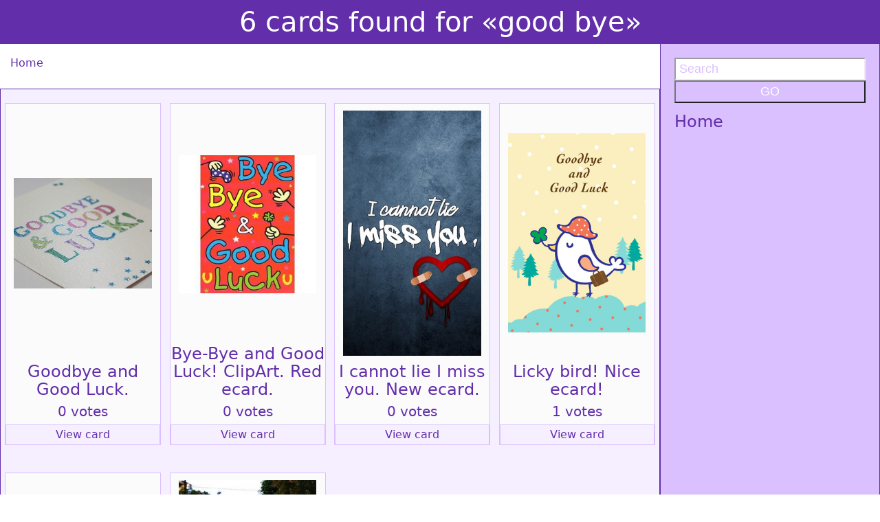

--- FILE ---
content_type: text/html; charset=UTF-8
request_url: https://download-free-images.com/search-result/1?query=good+bye&status=ok
body_size: 4224
content:
<!DOCTYPE html>
<html>
<head>
<!--начало рекламы-->
<script async src="//pagead2.googlesyndication.com/pagead/js/adsbygoogle.js"></script>
<script>
     (adsbygoogle = window.adsbygoogle || []).push({
          google_ad_client: "ca-pub-8023862886341831",
          enable_page_level_ads: true
     });
</script>
<!--конец рекламы-->
<script async custom-element="amp-auto-ads"
        src="https://cdn.ampproject.org/v0/amp-auto-ads-0.1.js">
</script>

<title></title>
<base href="/"/>
<meta name="description" content="" />   
<meta name="keywords" content="" />     
<meta http-equiv="Content-Type" content="text/html; charset=UTF-8" />
<meta http-equiv="Content-Language" content="en">
<meta http-equiv="Cache-Control" content="no-cache">
<meta name="viewport" content="width=device-width, initial-scale=1">

	<meta property="og:site_name" content="Download Free Images and Greeting Cards" />
    <meta property="og:title" content="6 cards found for «good bye»">
    <meta property="og:description" content="">
    <meta property="og:image" itemprop="image" content="https://download-free-images.com/00002/good-luck-724323.jpg">
    <link itemprop="thumbnailUrl" href="https://download-free-images.com/00002/good-luck-724323.jpg"> 
    <meta property="og:image:type" content="image/jpeg">
	<meta property="og:updated_time" content="1440432930" />
    <meta property="og:locale" content="en_GB" />
    <meta name="yandex-verification" content="4e4e7b36da9eba27" />


<link href="f.ico" rel="shortcut icon" type="image/x-icon" />
<link rel="stylesheet" href="https://download-free-images.com/css/bootstrap.css" type="text/css" />  
<link rel="stylesheet" href="https://download-free-images.com/css/styles.css" type="text/css" /> 
<link rel=”alternate” hreflang="en-US" href="https://download-free-images.com" />

<!--<script type="text/javascript" src="//platform-api.sharethis.com/js/sharethis.js#property=5a9d46df54d8310013ae57ed&product=inline-share-buttons"></script>-->
<script type="text/javascript" src="//platform-api.sharethis.com/js/sharethis.js#property=5a9d59f47a11530013244771&product=inline-share-buttons"></script>
<!--Google Analytics-->
<!-- Global site tag (gtag.js) - Google Analytics -->
<script async src="https://www.googletagmanager.com/gtag/js?id=UA-115613760-1"></script>
<script>
  window.dataLayer = window.dataLayer || [];
  function gtag(){dataLayer.push(arguments);}
  gtag('js', new Date());

  gtag('config', 'UA-115613760-1');
</script>
<!--Google Analytics-->
<!-- Разметка JSON-LD, созданная Мастером разметки структурированных данных Google. -->
<script type="application/ld+json">
{
  "@context" : "https://schema.org",
  "@type" : "Article",
  "name" : "Download best images and greeting cards for free",
  "datePublished" : "Укажите допустимую дату и время по стандарту ISO 8601. Например: 2015-07-27 или 2015-07-27T15:30",
  "image" : "https://download-free-images.com/00002/my-gentle-and-helpless-super-monster-hello-a-fantasy-series-of-golden-cards-262459.jpg",
  "articleSection" : "We have heard that you are looking for interesting images! We have many beautiful pictures for you in high resolution!",
  "url" : "https://download-free-images.com/"
}
</script>
</head>	<body>
<amp-auto-ads type="adsense"
        data-ad-client="ca-pub-8023862886341831">
</amp-auto-ads>
<link itemprop="thumbnailUrl" href="https://download-free-images.com/00002/good-luck-724323.jpg"> 
<span itemprop="thumbnail" itemscope itemtype="https://schema.org/ImageObject"> 
      <link itemprop="url" href="https://download-free-images.com/00002/good-luck-724323.jpg"> 
</span>

<h1 class="headerText">6 cards found for «good bye»</h1>
<div class="container-fluid">
	<div class="row">
		<div class="col-md-9">
		<div class="row">
			<div class="col-md-12"><p class="color-blue"><div itemscope itemtype='https://data-vocabulary.org/Breadcrumb'><a href='/' itemprop='url'><span itemprop='title' class='color-blue'>Home</span></a></div></p></div>
			<div class="col-md-12">
							</div>
		</div>	
				
			<div class="row">
	<div class="col-md-12">
		<h3 class="c color-blue"></h3>
	</div>
</div>

<div class="row bg-color-l-gr-2">
		<div class="col-md-3 ca">
		<a target="_blank" href='good-luck/all/3/goodbye-and-good-luck-good-luck-byegoodbye-luck/1235' title="Goodbye and Good Luck. Good Luck.... bye....goodbye.... luck Free Download 2026 greeting card">
			<div class="va">
			<div class="catpg">
				<img src="../00001/good-luck-724323.jpg" alt="Goodbye and Good Luck. Good Luck.... bye....goodbye.... luck Free Download 2026 greeting card">				
			</div>
			<div class="cattext">
				<div class="cattext2">
				<h4>Goodbye and Good Luck.</h4>
				<h5>0 votes</h5>
				<div class='t-nonac-2'><div>View card</div></div>
				</div>
			</div>
			</div>
		</a>
		</div>
			<div class="col-md-3 ca">
		<a target="_blank" href='good-luck/all/4/byebye-and-good-luck-clipart-red-ecard-good-luck-good-day-lucky-day-wishes-goodbye/1245' title="Bye-Bye and Good Luck! ClipArt. Red ecard. Good Luck... good day... lucky day... wishes... goodbye Free Download 2026 greeting card">
			<div class="va">
			<div class="catpg">
				<img src="../00001/good-luck-154275.jpg" alt="Bye-Bye and Good Luck! ClipArt. Red ecard. Good Luck... good day... lucky day... wishes... goodbye Free Download 2026 greeting card">				
			</div>
			<div class="cattext">
				<div class="cattext2">
				<h4>Bye-Bye and Good Luck! ClipArt. Red ecard.</h4>
				<h5>0 votes</h5>
				<div class='t-nonac-2'><div>View card</div></div>
				</div>
			</div>
			</div>
		</a>
		</div>
			<div class="col-md-3 ca">
		<a target="_blank" href='miss-you/all/7/[base64]/3403' title="I cannot lie I miss you. New ecard. Fixed heart. I miss you. I love hugging you but I hate letting go. I love saying hello but I hate saying goodbye. I love watching you come towards me but I hate watching you.. Free Download 2026 greeting card">
			<div class="va">
			<div class="catpg">
				<img src="../img/00001/miss-you-340609.JPG" alt="I cannot lie I miss you. New ecard. Fixed heart. I miss you. I love hugging you but I hate letting go. I love saying hello but I hate saying goodbye. I love watching you come towards me but I hate watching you.. Free Download 2026 greeting card">				
			</div>
			<div class="cattext">
				<div class="cattext2">
				<h4>I cannot lie I miss you. New ecard.</h4>
				<h5>0 votes</h5>
				<div class='t-nonac-2'><div>View card</div></div>
				</div>
			</div>
			</div>
		</a>
		</div>
			<div class="col-md-3 ca">
		<a target="_blank" href='good-luck/all/13/licky-bird-nice-ecard-goodbye-and-good-luck/4272' title="Licky bird! Nice ecard! Goodbye and good luck! Free Download 2026 greeting card">
			<div class="va">
			<div class="catpg">
				<img src="../img/00004/licky-bird-129923.jpg" alt="Licky bird! Nice ecard! Goodbye and good luck! Free Download 2026 greeting card">				
			</div>
			<div class="cattext">
				<div class="cattext2">
				<h4>Licky bird! Nice ecard!</h4>
				<h5>1 votes</h5>
				<div class='t-nonac-2'><div>View card</div></div>
				</div>
			</div>
			</div>
		</a>
		</div>
			<div class="col-md-3 ca">
		<a target="_blank" href='good-luck/all/13/good-luck-card-goodbye-good-luck/4273' title="Good luck card! Goodbye & good luck! Free Download 2026 greeting card">
			<div class="va">
			<div class="catpg">
				<img src="../img/00004/good-luck-card-841111.jpg" alt="Good luck card! Goodbye & good luck! Free Download 2026 greeting card">				
			</div>
			<div class="cattext">
				<div class="cattext2">
				<h4>Good luck card!</h4>
				<h5>0 votes</h5>
				<div class='t-nonac-2'><div>View card</div></div>
				</div>
			</div>
			</div>
		</a>
		</div>
			<div class="col-md-3 ca">
		<a target="_blank" href='hugs-and-kiss/all/1/the-first-date-should-we-hug-and-kiss-new-ecard-the-first-date-should-we-hug-kiss-or-just-say-goodbye-moment-is-so-awkward/4540' title="The first date should we hug and kiss... New ecard The first date should we hug, kiss, or just say goodbye moment is so awkward... Free Download 2026 greeting card">
			<div class="va">
			<div class="catpg">
				<img src="../img/00004/the-first-date-should-we-hug-and-kiss-576207.jpg" alt="The first date should we hug and kiss... New ecard The first date should we hug, kiss, or just say goodbye moment is so awkward... Free Download 2026 greeting card">				
			</div>
			<div class="cattext">
				<div class="cattext2">
				<h4>The first date should we hug and kiss... New ecard</h4>
				<h5>0 votes</h5>
				<div class='t-nonac-2'><div>View card</div></div>
				</div>
			</div>
			</div>
		</a>
		</div>
	</div>
<div class="row">
	<div class="col-md-12 m-b-20">
						<div class='adiv-2'><a href='search-result/1?query=good bye&status=ok' class='t-nonac'>1</a></div>
				</div>
</div>
<div class="row">
	<div class="col-md-12">
		<div class="sharethis-inline-share-buttons"></div>
	</div>
</div>
<div class="row">
	<div class="col-md-12">
		<div class="userSeaH">
			<h5>Popular Search</h5>
		</div>
		<div class="userSea">
							<a title="all the good that you can Free download 2026" href="search-result/1?query=all+the+good+that+you+can&status=ok"><p class="usp">all the good that you can</p></a>
							<a title="allthegoodthatyoucan Free download 2026" href="search-result/1?query=allthegoodthatyoucan&status=ok"><p class="usp">allthegoodthatyoucan</p></a>
							<a title="BYE Free download 2026" href="search-result/1?query=BYE&status=ok"><p class="usp">BYE</p></a>
							<a title="christmas good afternoon Free download 2026" href="search-result/1?query=christmas+good+afternoon&status=ok"><p class="usp">christmas good afternoon</p></a>
							<a title="christmasgoodafternoon Free download 2026" href="search-result/1?query=christmasgoodafternoon&status=ok"><p class="usp">christmasgoodafternoon</p></a>
							<a title="good Free download 2026" href="search-result/1?query=good&status=ok"><p class="usp">good</p></a>
							<a title="Good afternoon Free download 2026" href="search-result/1?query=Good+afternoon&status=ok"><p class="usp">Good afternoon</p></a>
							<a title="Good afternoon friends Free download 2026" href="search-result/1?query=Good+afternoon+friends&status=ok"><p class="usp">Good afternoon friends</p></a>
							<a title="Good afternoon images Free download 2026" href="search-result/1?query=Good+afternoon+images&status=ok"><p class="usp">Good afternoon images</p></a>
							<a title="Good afternoon sis Free download 2026" href="search-result/1?query=Good+afternoon+sis&status=ok"><p class="usp">Good afternoon sis</p></a>
							<a title="good boyfriend Free download 2026" href="search-result/1?query=good+boyfriend&status=ok"><p class="usp">good boyfriend</p></a>
							<a title="good bye Free download 2026" href="search-result/1?query=good+bye&status=ok"><p class="usp">good bye</p></a>
							<a title="good day Free download 2026" href="search-result/1?query=good+day&status=ok"><p class="usp">good day</p></a>
							<a title="good evening Free download 2026" href="search-result/1?query=good+evening&status=ok"><p class="usp">good evening</p></a>
							<a title="Good evening couples Free download 2026" href="search-result/1?query=Good+evening+couples&status=ok"><p class="usp">Good evening couples</p></a>
							<a title="good evening images Free download 2026" href="search-result/1?query=good+evening+images&status=ok"><p class="usp">good evening images</p></a>
							<a title="good friday Free download 2026" href="search-result/1?query=good+friday&status=ok"><p class="usp">good friday</p></a>
							<a title="good friday quotes Free download 2026" href="search-result/1?query=good+friday+quotes&status=ok"><p class="usp">good friday quotes</p></a>
							<a title="good job Free download 2026" href="search-result/1?query=good+job&status=ok"><p class="usp">good job</p></a>
							<a title="Good lick Free download 2026" href="search-result/1?query=Good+lick&status=ok"><p class="usp">Good lick</p></a>
							<a title="good luck Free download 2026" href="search-result/1?query=good+luck&status=ok"><p class="usp">good luck</p></a>
							<a title="good luck exam Free download 2026" href="search-result/1?query=good+luck+exam&status=ok"><p class="usp">good luck exam</p></a>
							<a title="good luck in your exam Free download 2026" href="search-result/1?query=good+luck+in+your+exam&status=ok"><p class="usp">good luck in your exam</p></a>
							<a title="good luck in your exams Free download 2026" href="search-result/1?query=good+luck+in+your+exams&status=ok"><p class="usp">good luck in your exams</p></a>
							<a title="good luck in your new job Free download 2026" href="search-result/1?query=good+luck+in+your+new+job&status=ok"><p class="usp">good luck in your new job</p></a>
							<a title="Good luck my friend Free download 2026" href="search-result/1?query=Good+luck+my+friend&status=ok"><p class="usp">Good luck my friend</p></a>
							<a title="good luck on your test Free download 2026" href="search-result/1?query=good+luck+on+your+test&status=ok"><p class="usp">good luck on your test</p></a>
							<a title="Good luck with new job Free download 2026" href="search-result/1?query=Good+luck+with+new+job&status=ok"><p class="usp">Good luck with new job</p></a>
							<a title="Good nght monday god bless Free download 2026" href="search-result/1?query=Good+nght+monday+god+bless&status=ok"><p class="usp">Good nght monday god bless</p></a>
							<a title="Good nigh Free download 2026" href="search-result/1?query=Good+nigh&status=ok"><p class="usp">Good nigh</p></a>
							<a title="Good night Free download 2026" href="search-result/1?query=Good+night&status=ok"><p class="usp">Good night</p></a>
							<a title="good night angel Free download 2026" href="search-result/1?query=good+night+angel&status=ok"><p class="usp">good night angel</p></a>
							<a title="good night gif Free download 2026" href="search-result/1?query=good+night+gif&status=ok"><p class="usp">good night gif</p></a>
							<a title="Good night inspirational ecards Free download 2026" href="search-result/1?query=Good+night+inspirational+ecards&status=ok"><p class="usp">Good night inspirational ecards</p></a>
							<a title="good night monday god bless Free download 2026" href="search-result/1?query=good+night+monday+god+bless&status=ok"><p class="usp">good night monday god bless</p></a>
							<a title="Good Night Moon Free download 2026" href="search-result/1?query=Good+Night+Moon&status=ok"><p class="usp">Good Night Moon</p></a>
							<a title="Good night pictures Free download 2026" href="search-result/1?query=Good+night+pictures&status=ok"><p class="usp">Good night pictures</p></a>
							<a title="GOOD START Free download 2026" href="search-result/1?query=GOOD+START&status=ok"><p class="usp">GOOD START</p></a>
							<a title="Good Wednesday Free download 2026" href="search-result/1?query=Good+Wednesday&status=ok"><p class="usp">Good Wednesday</p></a>
							<a title="Goodafternoon Free download 2026" href="search-result/1?query=Goodafternoon&status=ok"><p class="usp">Goodafternoon</p></a>
							<a title="Goodafternoonfriends Free download 2026" href="search-result/1?query=Goodafternoonfriends&status=ok"><p class="usp">Goodafternoonfriends</p></a>
							<a title="Goodafternoonimages Free download 2026" href="search-result/1?query=Goodafternoonimages&status=ok"><p class="usp">Goodafternoonimages</p></a>
							<a title="Goodafternoonsis Free download 2026" href="search-result/1?query=Goodafternoonsis&status=ok"><p class="usp">Goodafternoonsis</p></a>
							<a title="goodboyfriend Free download 2026" href="search-result/1?query=goodboyfriend&status=ok"><p class="usp">goodboyfriend</p></a>
							<a title="goodby Free download 2026" href="search-result/1?query=goodby&status=ok"><p class="usp">goodby</p></a>
							<a title="goodbye Free download 2026" href="search-result/1?query=goodbye&status=ok"><p class="usp">goodbye</p></a>
							<a title="goodday Free download 2026" href="search-result/1?query=goodday&status=ok"><p class="usp">goodday</p></a>
							<a title="goodevening Free download 2026" href="search-result/1?query=goodevening&status=ok"><p class="usp">goodevening</p></a>
							<a title="Goodeveningcouples Free download 2026" href="search-result/1?query=Goodeveningcouples&status=ok"><p class="usp">Goodeveningcouples</p></a>
							<a title="goodeveningimages Free download 2026" href="search-result/1?query=goodeveningimages&status=ok"><p class="usp">goodeveningimages</p></a>
							<a title="goodfriday Free download 2026" href="search-result/1?query=goodfriday&status=ok"><p class="usp">goodfriday</p></a>
							<a title="goodfridayquotes Free download 2026" href="search-result/1?query=goodfridayquotes&status=ok"><p class="usp">goodfridayquotes</p></a>
							<a title="goodjob Free download 2026" href="search-result/1?query=goodjob&status=ok"><p class="usp">goodjob</p></a>
							<a title="Goodlick Free download 2026" href="search-result/1?query=Goodlick&status=ok"><p class="usp">Goodlick</p></a>
							<a title="goodluck Free download 2026" href="search-result/1?query=goodluck&status=ok"><p class="usp">goodluck</p></a>
							<a title="goodluckexam Free download 2026" href="search-result/1?query=goodluckexam&status=ok"><p class="usp">goodluckexam</p></a>
							<a title="goodluckinyourexam Free download 2026" href="search-result/1?query=goodluckinyourexam&status=ok"><p class="usp">goodluckinyourexam</p></a>
							<a title="goodluckinyourexams Free download 2026" href="search-result/1?query=goodluckinyourexams&status=ok"><p class="usp">goodluckinyourexams</p></a>
							<a title="goodluckinyournewjob Free download 2026" href="search-result/1?query=goodluckinyournewjob&status=ok"><p class="usp">goodluckinyournewjob</p></a>
							<a title="Goodluckmyfriend Free download 2026" href="search-result/1?query=Goodluckmyfriend&status=ok"><p class="usp">Goodluckmyfriend</p></a>
							<a title="goodluckonyourtest Free download 2026" href="search-result/1?query=goodluckonyourtest&status=ok"><p class="usp">goodluckonyourtest</p></a>
							<a title="Goodluckwithnewjob Free download 2026" href="search-result/1?query=Goodluckwithnewjob&status=ok"><p class="usp">Goodluckwithnewjob</p></a>
							<a title="Goodnghtmondaygodbless Free download 2026" href="search-result/1?query=Goodnghtmondaygodbless&status=ok"><p class="usp">Goodnghtmondaygodbless</p></a>
							<a title="Goodnigh Free download 2026" href="search-result/1?query=Goodnigh&status=ok"><p class="usp">Goodnigh</p></a>
							<a title="Goodnight Free download 2026" href="search-result/1?query=Goodnight&status=ok"><p class="usp">Goodnight</p></a>
							<a title="Goodnight babe Free download 2026" href="search-result/1?query=Goodnight+babe&status=ok"><p class="usp">Goodnight babe</p></a>
							<a title="goodnightangel Free download 2026" href="search-result/1?query=goodnightangel&status=ok"><p class="usp">goodnightangel</p></a>
							<a title="Goodnightbabe Free download 2026" href="search-result/1?query=Goodnightbabe&status=ok"><p class="usp">Goodnightbabe</p></a>
							<a title="goodnightgif Free download 2026" href="search-result/1?query=goodnightgif&status=ok"><p class="usp">goodnightgif</p></a>
							<a title="Goodnightinspirationalecards Free download 2026" href="search-result/1?query=Goodnightinspirationalecards&status=ok"><p class="usp">Goodnightinspirationalecards</p></a>
							<a title="goodnightmondaygodbless Free download 2026" href="search-result/1?query=goodnightmondaygodbless&status=ok"><p class="usp">goodnightmondaygodbless</p></a>
							<a title="GoodNightMoon Free download 2026" href="search-result/1?query=GoodNightMoon&status=ok"><p class="usp">GoodNightMoon</p></a>
							<a title="Goodnightpictures Free download 2026" href="search-result/1?query=Goodnightpictures&status=ok"><p class="usp">Goodnightpictures</p></a>
							<a title="GOODSTART Free download 2026" href="search-result/1?query=GOODSTART&status=ok"><p class="usp">GOODSTART</p></a>
							<a title="GoodWednesday Free download 2026" href="search-result/1?query=GoodWednesday&status=ok"><p class="usp">GoodWednesday</p></a>
							<a title="i miss you good night Free download 2026" href="search-result/1?query=i+miss+you+good+night&status=ok"><p class="usp">i miss you good night</p></a>
							<a title="imissyougoodnight Free download 2026" href="search-result/1?query=imissyougoodnight&status=ok"><p class="usp">imissyougoodnight</p></a>
							<a title="Walk good Free download 2026" href="search-result/1?query=Walk+good&status=ok"><p class="usp">Walk good</p></a>
							<a title="Walkgood Free download 2026" href="search-result/1?query=Walkgood&status=ok"><p class="usp">Walkgood</p></a>
					</div>
	</div>
</div>	
		
		
		</div>
		<div class="col-md-3">
			<nav class="nav-div">
			<form class="search" name="search" method="get" action="/search-result/1"> <!--echo $_SERVER['REQUEST_URI']; $_SERVER['DOCUMENT_ROOT']."/includes/search.php"-->
				<input type="text" name="query" placeholder="Search">
				<button class="sendBtn" name="status" value="ok" type="submit">GO</button>
			</form>
								<a href="/" target="_blank" title="Home page"><h4>Home</h4></a>
								
			</nav>
		</div>
	</div>
	<div class="row">			
	<footer class="foot">
		<p class="color-blue">&copy; 2026 download-free-images.com</p>
	</footer>
</div></div>
</body>
</html>


--- FILE ---
content_type: text/html; charset=utf-8
request_url: https://www.google.com/recaptcha/api2/aframe
body_size: 265
content:
<!DOCTYPE HTML><html><head><meta http-equiv="content-type" content="text/html; charset=UTF-8"></head><body><script nonce="1-qo2NIwHOatcM1rlXPlyQ">/** Anti-fraud and anti-abuse applications only. See google.com/recaptcha */ try{var clients={'sodar':'https://pagead2.googlesyndication.com/pagead/sodar?'};window.addEventListener("message",function(a){try{if(a.source===window.parent){var b=JSON.parse(a.data);var c=clients[b['id']];if(c){var d=document.createElement('img');d.src=c+b['params']+'&rc='+(localStorage.getItem("rc::a")?sessionStorage.getItem("rc::b"):"");window.document.body.appendChild(d);sessionStorage.setItem("rc::e",parseInt(sessionStorage.getItem("rc::e")||0)+1);localStorage.setItem("rc::h",'1768902731234');}}}catch(b){}});window.parent.postMessage("_grecaptcha_ready", "*");}catch(b){}</script></body></html>